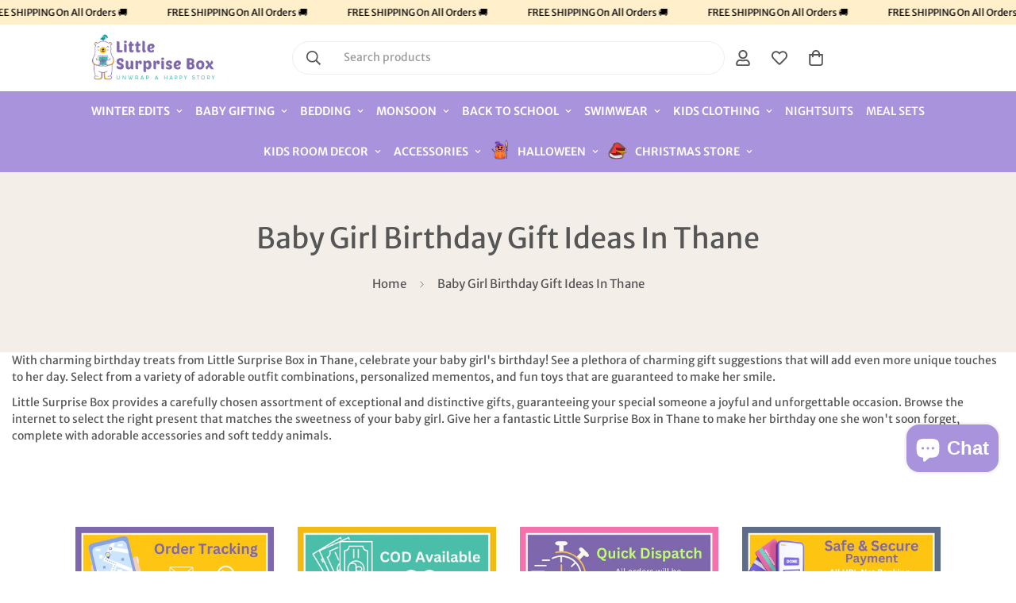

--- FILE ---
content_type: text/css
request_url: https://littlesurprisebox.com/cdn/shop/t/20/assets/custom.css?v=11473774419849458111767352876
body_size: -130
content:
.m-menu>li.m-menu__item--parent:nth-child(12)>.m-menu__link:before{content:url(/cdn/shop/files/Halloween_Menu_Icon_fe5e718d-be43-408f-8033-8c3d1b75e1f4.svg?v=1728383411);position:absolute;left:-27px}.m-menu>li.m-menu__item--parent:nth-child(12){padding-left:30px}.m-menu-mobile>li.m-menu-mobile__item:nth-child(12)>.m-menu-mobile__link>span:before{content:url(/cdn/shop/files/Halloween_Menu_Icon_fe5e718d-be43-408f-8033-8c3d1b75e1f4.svg?v=1728383411);position:absolute;left:15px;top:9px}.m-menu-mobile>li.m-menu-mobile__item:nth-child(12)>.m-menu-mobile__link{padding-left:45px}.m-menu>li.m-menu__item--parent:nth-child(13)>.m-menu__link:before{content:url(/cdn/shop/files/Chirstmas_icon_6f547839-5ade-4070-8b13-6f4a42d5efc5.svg?v=1728466236);position:absolute;left:-27px}.m-menu>li.m-menu__item--parent:nth-child(13){padding-left:30px}.m-menu-mobile>li.m-menu-mobile__item:nth-child(13)>.m-menu-mobile__link>span:before{content:url(/cdn/shop/files/Chirstmas_icon_6f547839-5ade-4070-8b13-6f4a42d5efc5.svg?v=1728466236);position:absolute;left:15px;top:9px}.m-menu-mobile>li.m-menu-mobile__item:nth-child(13)>.m-menu-mobile__link{padding-left:45px}.m-page-header{background-color:#f4eee8}.explrmrbtn{display:block!important;text-align:center!important;margin-bottom:150px}.explrmrbtn-webnone{display:none!important}.explrmrbtn a{color:#fff!important;display:inline-block!important;background-color:#a993dc;padding:7px 25px!important;border-radius:3px;margin-top:10px}.schart{font-size:12px;text-align:center;width:100%}.schart tr th{background-color:#a993dc;color:#fff;text-align:center}.schart tr th,.schart tr td{padding:5px}.schart tr:nth-child(odd){background-color:#ede5ff}.structred-content h1{font-size:34px;margin-top:15px;margin-bottom:10px}.structred-content h2{font-size:30px;margin-top:15px;margin-bottom:10px}.structred-content h3{font-size:26px;margin-top:15px;margin-bottom:10px}.structred-content h4{font-size:22px;margin-top:15px;margin-bottom:10px}.structred-content h5{font-size:16px;margin-top:15px;margin-bottom:10px}.otheprdctbx{margin-top:15px;border-top:1px solid #d8d8d8;padding-top:15px;padding-bottom:15px;border-bottom:1px solid #d8d8d8;margin-bottom:15px}#collection-description{max-height:200px;overflow:hidden}.structred-content p{margin-bottom:10px}#collection-description.expanded{display:block;max-height:none}.structred-content h2,.structred-content h3{margin-top:20px}#read-more-btn,#read-less-btn{display:block;margin-top:10px}@media screen and (max-width: 1023px){#MainContent{margin-top:45px}}
/*# sourceMappingURL=/cdn/shop/t/20/assets/custom.css.map?v=11473774419849458111767352876 */
